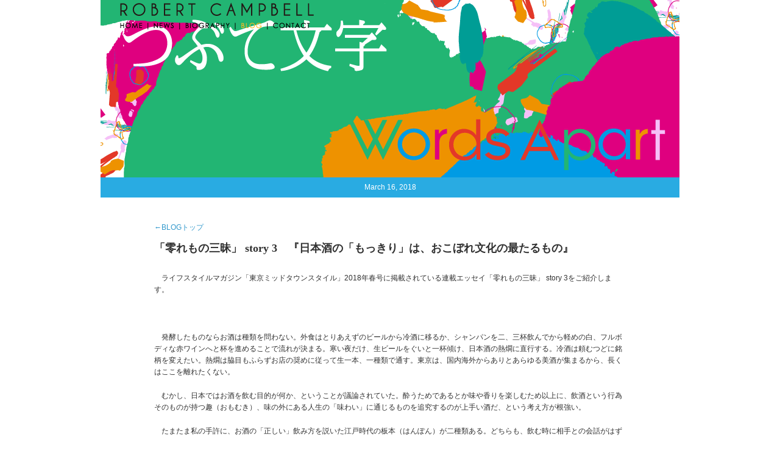

--- FILE ---
content_type: text/html; charset=UTF-8
request_url: https://robertcampbell.jp/blog/2018/03/story-3/
body_size: 12862
content:

<!DOCTYPE html>
<html lang="ja" class="no-js">
<head>
	<meta charset="UTF-8">
	<meta name="viewport" content="width=device-width">
	<link rel="profile" href="http://gmpg.org/xfn/11">
	<meta name='robots' content='index, follow, max-image-preview:large, max-snippet:-1, max-video-preview:-1' />
	<style>img:is([sizes="auto" i], [sizes^="auto," i]) { contain-intrinsic-size: 3000px 1500px }</style>
	
	<!-- This site is optimized with the Yoast SEO plugin v26.2 - https://yoast.com/wordpress/plugins/seo/ -->
	<title>「零れもの三昧」 story 3　『日本酒の「もっきり」は、おこぼれ文化の最たるもの』 - ロバート キャンベル公式サイト</title>
	<meta name="description" content="　ライフスタイルマガジン「東京ミッドタウンスタイル」2018年春号に掲載されている連載エッセイ「零れもの三昧」 story 3をご紹介します。 　　" />
	<link rel="canonical" href="https://robertcampbell.jp/blog/2018/03/story-3/" />
	<meta property="og:locale" content="ja_JP" />
	<meta property="og:type" content="article" />
	<meta property="og:title" content="「零れもの三昧」 story 3　『日本酒の「もっきり」は、おこぼれ文化の最たるもの』 - ロバート キャンベル公式サイト" />
	<meta property="og:description" content="　ライフスタイルマガジン「東京ミッドタウンスタイル」2018年春号に掲載されている連載エッセイ「零れもの三昧」 story 3をご紹介します。 　　" />
	<meta property="og:url" content="https://robertcampbell.jp/blog/2018/03/story-3/" />
	<meta property="og:site_name" content="ロバート キャンベル公式サイト" />
	<meta property="article:publisher" content="http://www.facebook.com/robertcampbell.page" />
	<meta property="article:modified_time" content="2018-07-31T11:49:48+00:00" />
	<meta property="og:image" content="https://robertcampbell.jp/blog/assets_c/2018/03/IMG_6208%EF%BC%88%E5%B7%A6%E5%81%B4%EF%BC%89-thumb-235x313-594.jpg" />
	<meta name="twitter:card" content="summary_large_image" />
	<script type="application/ld+json" class="yoast-schema-graph">{"@context":"https://schema.org","@graph":[{"@type":"WebPage","@id":"https://robertcampbell.jp/blog/2018/03/story-3/","url":"https://robertcampbell.jp/blog/2018/03/story-3/","name":"「零れもの三昧」 story 3　『日本酒の「もっきり」は、おこぼれ文化の最たるもの』 - ロバート キャンベル公式サイト","isPartOf":{"@id":"https://robertcampbell.jp/#website"},"primaryImageOfPage":{"@id":"https://robertcampbell.jp/blog/2018/03/story-3/#primaryimage"},"image":{"@id":"https://robertcampbell.jp/blog/2018/03/story-3/#primaryimage"},"thumbnailUrl":"https://robertcampbell.jp/blog/assets_c/2018/03/IMG_6208%EF%BC%88%E5%B7%A6%E5%81%B4%EF%BC%89-thumb-235x313-594.jpg","datePublished":"2018-03-16T06:13:37+00:00","dateModified":"2018-07-31T11:49:48+00:00","description":"　ライフスタイルマガジン「東京ミッドタウンスタイル」2018年春号に掲載されている連載エッセイ「零れもの三昧」 story 3をご紹介します。 　　","breadcrumb":{"@id":"https://robertcampbell.jp/blog/2018/03/story-3/#breadcrumb"},"inLanguage":"ja","potentialAction":[{"@type":"ReadAction","target":["https://robertcampbell.jp/blog/2018/03/story-3/"]}]},{"@type":"ImageObject","inLanguage":"ja","@id":"https://robertcampbell.jp/blog/2018/03/story-3/#primaryimage","url":"https://robertcampbell.jp/blog/assets_c/2018/03/IMG_6208%EF%BC%88%E5%B7%A6%E5%81%B4%EF%BC%89-thumb-235x313-594.jpg","contentUrl":"https://robertcampbell.jp/blog/assets_c/2018/03/IMG_6208%EF%BC%88%E5%B7%A6%E5%81%B4%EF%BC%89-thumb-235x313-594.jpg"},{"@type":"BreadcrumbList","@id":"https://robertcampbell.jp/blog/2018/03/story-3/#breadcrumb","itemListElement":[{"@type":"ListItem","position":1,"name":"ホーム","item":"https://robertcampbell.jp/"},{"@type":"ListItem","position":2,"name":"「零れもの三昧」 story 3　『日本酒の「もっきり」は、おこぼれ文化の最たるもの』"}]},{"@type":"WebSite","@id":"https://robertcampbell.jp/#website","url":"https://robertcampbell.jp/","name":"ロバート キャンベル公式サイト","description":"Robert Campbell Official Web Site","potentialAction":[{"@type":"SearchAction","target":{"@type":"EntryPoint","urlTemplate":"https://robertcampbell.jp/?s={search_term_string}"},"query-input":{"@type":"PropertyValueSpecification","valueRequired":true,"valueName":"search_term_string"}}],"inLanguage":"ja"}]}</script>
	<!-- / Yoast SEO plugin. -->


<link rel="alternate" type="application/rss+xml" title="ロバート キャンベル公式サイト &raquo; フィード" href="https://robertcampbell.jp/feed/" />
<link rel="alternate" type="application/rss+xml" title="ロバート キャンベル公式サイト &raquo; コメントフィード" href="https://robertcampbell.jp/comments/feed/" />
<script type="text/javascript">
/* <![CDATA[ */
window._wpemojiSettings = {"baseUrl":"https:\/\/s.w.org\/images\/core\/emoji\/16.0.1\/72x72\/","ext":".png","svgUrl":"https:\/\/s.w.org\/images\/core\/emoji\/16.0.1\/svg\/","svgExt":".svg","source":{"concatemoji":"https:\/\/robertcampbell.jp\/s\/wp-includes\/js\/wp-emoji-release.min.js?ver=6.8.3"}};
/*! This file is auto-generated */
!function(s,n){var o,i,e;function c(e){try{var t={supportTests:e,timestamp:(new Date).valueOf()};sessionStorage.setItem(o,JSON.stringify(t))}catch(e){}}function p(e,t,n){e.clearRect(0,0,e.canvas.width,e.canvas.height),e.fillText(t,0,0);var t=new Uint32Array(e.getImageData(0,0,e.canvas.width,e.canvas.height).data),a=(e.clearRect(0,0,e.canvas.width,e.canvas.height),e.fillText(n,0,0),new Uint32Array(e.getImageData(0,0,e.canvas.width,e.canvas.height).data));return t.every(function(e,t){return e===a[t]})}function u(e,t){e.clearRect(0,0,e.canvas.width,e.canvas.height),e.fillText(t,0,0);for(var n=e.getImageData(16,16,1,1),a=0;a<n.data.length;a++)if(0!==n.data[a])return!1;return!0}function f(e,t,n,a){switch(t){case"flag":return n(e,"\ud83c\udff3\ufe0f\u200d\u26a7\ufe0f","\ud83c\udff3\ufe0f\u200b\u26a7\ufe0f")?!1:!n(e,"\ud83c\udde8\ud83c\uddf6","\ud83c\udde8\u200b\ud83c\uddf6")&&!n(e,"\ud83c\udff4\udb40\udc67\udb40\udc62\udb40\udc65\udb40\udc6e\udb40\udc67\udb40\udc7f","\ud83c\udff4\u200b\udb40\udc67\u200b\udb40\udc62\u200b\udb40\udc65\u200b\udb40\udc6e\u200b\udb40\udc67\u200b\udb40\udc7f");case"emoji":return!a(e,"\ud83e\udedf")}return!1}function g(e,t,n,a){var r="undefined"!=typeof WorkerGlobalScope&&self instanceof WorkerGlobalScope?new OffscreenCanvas(300,150):s.createElement("canvas"),o=r.getContext("2d",{willReadFrequently:!0}),i=(o.textBaseline="top",o.font="600 32px Arial",{});return e.forEach(function(e){i[e]=t(o,e,n,a)}),i}function t(e){var t=s.createElement("script");t.src=e,t.defer=!0,s.head.appendChild(t)}"undefined"!=typeof Promise&&(o="wpEmojiSettingsSupports",i=["flag","emoji"],n.supports={everything:!0,everythingExceptFlag:!0},e=new Promise(function(e){s.addEventListener("DOMContentLoaded",e,{once:!0})}),new Promise(function(t){var n=function(){try{var e=JSON.parse(sessionStorage.getItem(o));if("object"==typeof e&&"number"==typeof e.timestamp&&(new Date).valueOf()<e.timestamp+604800&&"object"==typeof e.supportTests)return e.supportTests}catch(e){}return null}();if(!n){if("undefined"!=typeof Worker&&"undefined"!=typeof OffscreenCanvas&&"undefined"!=typeof URL&&URL.createObjectURL&&"undefined"!=typeof Blob)try{var e="postMessage("+g.toString()+"("+[JSON.stringify(i),f.toString(),p.toString(),u.toString()].join(",")+"));",a=new Blob([e],{type:"text/javascript"}),r=new Worker(URL.createObjectURL(a),{name:"wpTestEmojiSupports"});return void(r.onmessage=function(e){c(n=e.data),r.terminate(),t(n)})}catch(e){}c(n=g(i,f,p,u))}t(n)}).then(function(e){for(var t in e)n.supports[t]=e[t],n.supports.everything=n.supports.everything&&n.supports[t],"flag"!==t&&(n.supports.everythingExceptFlag=n.supports.everythingExceptFlag&&n.supports[t]);n.supports.everythingExceptFlag=n.supports.everythingExceptFlag&&!n.supports.flag,n.DOMReady=!1,n.readyCallback=function(){n.DOMReady=!0}}).then(function(){return e}).then(function(){var e;n.supports.everything||(n.readyCallback(),(e=n.source||{}).concatemoji?t(e.concatemoji):e.wpemoji&&e.twemoji&&(t(e.twemoji),t(e.wpemoji)))}))}((window,document),window._wpemojiSettings);
/* ]]> */
</script>
<style id='wp-emoji-styles-inline-css' type='text/css'>

	img.wp-smiley, img.emoji {
		display: inline !important;
		border: none !important;
		box-shadow: none !important;
		height: 1em !important;
		width: 1em !important;
		margin: 0 0.07em !important;
		vertical-align: -0.1em !important;
		background: none !important;
		padding: 0 !important;
	}
</style>
<link rel='stylesheet' id='wp-block-library-css' href='https://robertcampbell.jp/s/wp-includes/css/dist/block-library/style.min.css?ver=6.8.3' type='text/css' media='all' />
<style id='classic-theme-styles-inline-css' type='text/css'>
/*! This file is auto-generated */
.wp-block-button__link{color:#fff;background-color:#32373c;border-radius:9999px;box-shadow:none;text-decoration:none;padding:calc(.667em + 2px) calc(1.333em + 2px);font-size:1.125em}.wp-block-file__button{background:#32373c;color:#fff;text-decoration:none}
</style>
<style id='global-styles-inline-css' type='text/css'>
:root{--wp--preset--aspect-ratio--square: 1;--wp--preset--aspect-ratio--4-3: 4/3;--wp--preset--aspect-ratio--3-4: 3/4;--wp--preset--aspect-ratio--3-2: 3/2;--wp--preset--aspect-ratio--2-3: 2/3;--wp--preset--aspect-ratio--16-9: 16/9;--wp--preset--aspect-ratio--9-16: 9/16;--wp--preset--color--black: #000000;--wp--preset--color--cyan-bluish-gray: #abb8c3;--wp--preset--color--white: #ffffff;--wp--preset--color--pale-pink: #f78da7;--wp--preset--color--vivid-red: #cf2e2e;--wp--preset--color--luminous-vivid-orange: #ff6900;--wp--preset--color--luminous-vivid-amber: #fcb900;--wp--preset--color--light-green-cyan: #7bdcb5;--wp--preset--color--vivid-green-cyan: #00d084;--wp--preset--color--pale-cyan-blue: #8ed1fc;--wp--preset--color--vivid-cyan-blue: #0693e3;--wp--preset--color--vivid-purple: #9b51e0;--wp--preset--gradient--vivid-cyan-blue-to-vivid-purple: linear-gradient(135deg,rgba(6,147,227,1) 0%,rgb(155,81,224) 100%);--wp--preset--gradient--light-green-cyan-to-vivid-green-cyan: linear-gradient(135deg,rgb(122,220,180) 0%,rgb(0,208,130) 100%);--wp--preset--gradient--luminous-vivid-amber-to-luminous-vivid-orange: linear-gradient(135deg,rgba(252,185,0,1) 0%,rgba(255,105,0,1) 100%);--wp--preset--gradient--luminous-vivid-orange-to-vivid-red: linear-gradient(135deg,rgba(255,105,0,1) 0%,rgb(207,46,46) 100%);--wp--preset--gradient--very-light-gray-to-cyan-bluish-gray: linear-gradient(135deg,rgb(238,238,238) 0%,rgb(169,184,195) 100%);--wp--preset--gradient--cool-to-warm-spectrum: linear-gradient(135deg,rgb(74,234,220) 0%,rgb(151,120,209) 20%,rgb(207,42,186) 40%,rgb(238,44,130) 60%,rgb(251,105,98) 80%,rgb(254,248,76) 100%);--wp--preset--gradient--blush-light-purple: linear-gradient(135deg,rgb(255,206,236) 0%,rgb(152,150,240) 100%);--wp--preset--gradient--blush-bordeaux: linear-gradient(135deg,rgb(254,205,165) 0%,rgb(254,45,45) 50%,rgb(107,0,62) 100%);--wp--preset--gradient--luminous-dusk: linear-gradient(135deg,rgb(255,203,112) 0%,rgb(199,81,192) 50%,rgb(65,88,208) 100%);--wp--preset--gradient--pale-ocean: linear-gradient(135deg,rgb(255,245,203) 0%,rgb(182,227,212) 50%,rgb(51,167,181) 100%);--wp--preset--gradient--electric-grass: linear-gradient(135deg,rgb(202,248,128) 0%,rgb(113,206,126) 100%);--wp--preset--gradient--midnight: linear-gradient(135deg,rgb(2,3,129) 0%,rgb(40,116,252) 100%);--wp--preset--font-size--small: 13px;--wp--preset--font-size--medium: 20px;--wp--preset--font-size--large: 36px;--wp--preset--font-size--x-large: 42px;--wp--preset--spacing--20: 0.44rem;--wp--preset--spacing--30: 0.67rem;--wp--preset--spacing--40: 1rem;--wp--preset--spacing--50: 1.5rem;--wp--preset--spacing--60: 2.25rem;--wp--preset--spacing--70: 3.38rem;--wp--preset--spacing--80: 5.06rem;--wp--preset--shadow--natural: 6px 6px 9px rgba(0, 0, 0, 0.2);--wp--preset--shadow--deep: 12px 12px 50px rgba(0, 0, 0, 0.4);--wp--preset--shadow--sharp: 6px 6px 0px rgba(0, 0, 0, 0.2);--wp--preset--shadow--outlined: 6px 6px 0px -3px rgba(255, 255, 255, 1), 6px 6px rgba(0, 0, 0, 1);--wp--preset--shadow--crisp: 6px 6px 0px rgba(0, 0, 0, 1);}:where(.is-layout-flex){gap: 0.5em;}:where(.is-layout-grid){gap: 0.5em;}body .is-layout-flex{display: flex;}.is-layout-flex{flex-wrap: wrap;align-items: center;}.is-layout-flex > :is(*, div){margin: 0;}body .is-layout-grid{display: grid;}.is-layout-grid > :is(*, div){margin: 0;}:where(.wp-block-columns.is-layout-flex){gap: 2em;}:where(.wp-block-columns.is-layout-grid){gap: 2em;}:where(.wp-block-post-template.is-layout-flex){gap: 1.25em;}:where(.wp-block-post-template.is-layout-grid){gap: 1.25em;}.has-black-color{color: var(--wp--preset--color--black) !important;}.has-cyan-bluish-gray-color{color: var(--wp--preset--color--cyan-bluish-gray) !important;}.has-white-color{color: var(--wp--preset--color--white) !important;}.has-pale-pink-color{color: var(--wp--preset--color--pale-pink) !important;}.has-vivid-red-color{color: var(--wp--preset--color--vivid-red) !important;}.has-luminous-vivid-orange-color{color: var(--wp--preset--color--luminous-vivid-orange) !important;}.has-luminous-vivid-amber-color{color: var(--wp--preset--color--luminous-vivid-amber) !important;}.has-light-green-cyan-color{color: var(--wp--preset--color--light-green-cyan) !important;}.has-vivid-green-cyan-color{color: var(--wp--preset--color--vivid-green-cyan) !important;}.has-pale-cyan-blue-color{color: var(--wp--preset--color--pale-cyan-blue) !important;}.has-vivid-cyan-blue-color{color: var(--wp--preset--color--vivid-cyan-blue) !important;}.has-vivid-purple-color{color: var(--wp--preset--color--vivid-purple) !important;}.has-black-background-color{background-color: var(--wp--preset--color--black) !important;}.has-cyan-bluish-gray-background-color{background-color: var(--wp--preset--color--cyan-bluish-gray) !important;}.has-white-background-color{background-color: var(--wp--preset--color--white) !important;}.has-pale-pink-background-color{background-color: var(--wp--preset--color--pale-pink) !important;}.has-vivid-red-background-color{background-color: var(--wp--preset--color--vivid-red) !important;}.has-luminous-vivid-orange-background-color{background-color: var(--wp--preset--color--luminous-vivid-orange) !important;}.has-luminous-vivid-amber-background-color{background-color: var(--wp--preset--color--luminous-vivid-amber) !important;}.has-light-green-cyan-background-color{background-color: var(--wp--preset--color--light-green-cyan) !important;}.has-vivid-green-cyan-background-color{background-color: var(--wp--preset--color--vivid-green-cyan) !important;}.has-pale-cyan-blue-background-color{background-color: var(--wp--preset--color--pale-cyan-blue) !important;}.has-vivid-cyan-blue-background-color{background-color: var(--wp--preset--color--vivid-cyan-blue) !important;}.has-vivid-purple-background-color{background-color: var(--wp--preset--color--vivid-purple) !important;}.has-black-border-color{border-color: var(--wp--preset--color--black) !important;}.has-cyan-bluish-gray-border-color{border-color: var(--wp--preset--color--cyan-bluish-gray) !important;}.has-white-border-color{border-color: var(--wp--preset--color--white) !important;}.has-pale-pink-border-color{border-color: var(--wp--preset--color--pale-pink) !important;}.has-vivid-red-border-color{border-color: var(--wp--preset--color--vivid-red) !important;}.has-luminous-vivid-orange-border-color{border-color: var(--wp--preset--color--luminous-vivid-orange) !important;}.has-luminous-vivid-amber-border-color{border-color: var(--wp--preset--color--luminous-vivid-amber) !important;}.has-light-green-cyan-border-color{border-color: var(--wp--preset--color--light-green-cyan) !important;}.has-vivid-green-cyan-border-color{border-color: var(--wp--preset--color--vivid-green-cyan) !important;}.has-pale-cyan-blue-border-color{border-color: var(--wp--preset--color--pale-cyan-blue) !important;}.has-vivid-cyan-blue-border-color{border-color: var(--wp--preset--color--vivid-cyan-blue) !important;}.has-vivid-purple-border-color{border-color: var(--wp--preset--color--vivid-purple) !important;}.has-vivid-cyan-blue-to-vivid-purple-gradient-background{background: var(--wp--preset--gradient--vivid-cyan-blue-to-vivid-purple) !important;}.has-light-green-cyan-to-vivid-green-cyan-gradient-background{background: var(--wp--preset--gradient--light-green-cyan-to-vivid-green-cyan) !important;}.has-luminous-vivid-amber-to-luminous-vivid-orange-gradient-background{background: var(--wp--preset--gradient--luminous-vivid-amber-to-luminous-vivid-orange) !important;}.has-luminous-vivid-orange-to-vivid-red-gradient-background{background: var(--wp--preset--gradient--luminous-vivid-orange-to-vivid-red) !important;}.has-very-light-gray-to-cyan-bluish-gray-gradient-background{background: var(--wp--preset--gradient--very-light-gray-to-cyan-bluish-gray) !important;}.has-cool-to-warm-spectrum-gradient-background{background: var(--wp--preset--gradient--cool-to-warm-spectrum) !important;}.has-blush-light-purple-gradient-background{background: var(--wp--preset--gradient--blush-light-purple) !important;}.has-blush-bordeaux-gradient-background{background: var(--wp--preset--gradient--blush-bordeaux) !important;}.has-luminous-dusk-gradient-background{background: var(--wp--preset--gradient--luminous-dusk) !important;}.has-pale-ocean-gradient-background{background: var(--wp--preset--gradient--pale-ocean) !important;}.has-electric-grass-gradient-background{background: var(--wp--preset--gradient--electric-grass) !important;}.has-midnight-gradient-background{background: var(--wp--preset--gradient--midnight) !important;}.has-small-font-size{font-size: var(--wp--preset--font-size--small) !important;}.has-medium-font-size{font-size: var(--wp--preset--font-size--medium) !important;}.has-large-font-size{font-size: var(--wp--preset--font-size--large) !important;}.has-x-large-font-size{font-size: var(--wp--preset--font-size--x-large) !important;}
:where(.wp-block-post-template.is-layout-flex){gap: 1.25em;}:where(.wp-block-post-template.is-layout-grid){gap: 1.25em;}
:where(.wp-block-columns.is-layout-flex){gap: 2em;}:where(.wp-block-columns.is-layout-grid){gap: 2em;}
:root :where(.wp-block-pullquote){font-size: 1.5em;line-height: 1.6;}
</style>
<link rel='stylesheet' id='contact-form-7-css' href='https://robertcampbell.jp/s/wp-content/plugins/contact-form-7/includes/css/styles.css?ver=6.1.3' type='text/css' media='all' />
<link rel='stylesheet' id='fancybox-css' href='https://robertcampbell.jp/s/wp-content/plugins/easy-fancybox/fancybox/1.5.4/jquery.fancybox.min.css?ver=6.8.3' type='text/css' media='screen' />
<link rel='stylesheet' id='info-css' href='https://robertcampbell.jp/s/wp-content/themes/robertcampbell/style.css?ver=6.8.3' type='text/css' media='all' />
<link rel='stylesheet' id='rc-css' href='https://robertcampbell.jp/s/wp-content/themes/robertcampbell/assets/css/styles.css?ver=6.8.3' type='text/css' media='all' />
<script type="text/javascript" src="https://robertcampbell.jp/s/wp-includes/js/jquery/jquery.min.js?ver=3.7.1" id="jquery-core-js"></script>
<script type="text/javascript" src="https://robertcampbell.jp/s/wp-includes/js/jquery/jquery-migrate.min.js?ver=3.4.1" id="jquery-migrate-js"></script>
<!--[if lt IE 9]>
<script type="text/javascript" src="https://robertcampbell.jp/s/wp-content/themes/robertcampbell/assets/js/html5.js?ver=3.7.3" id="html5-js"></script>
<![endif]-->
<link rel="https://api.w.org/" href="https://robertcampbell.jp/wp-json/" /><link rel="EditURI" type="application/rsd+xml" title="RSD" href="https://robertcampbell.jp/s/xmlrpc.php?rsd" />
<link rel='shortlink' href='https://robertcampbell.jp/?p=2590' />
<link rel="alternate" title="oEmbed (JSON)" type="application/json+oembed" href="https://robertcampbell.jp/wp-json/oembed/1.0/embed?url=https%3A%2F%2Frobertcampbell.jp%2Fblog%2F2018%2F03%2Fstory-3%2F" />
<link rel="alternate" title="oEmbed (XML)" type="text/xml+oembed" href="https://robertcampbell.jp/wp-json/oembed/1.0/embed?url=https%3A%2F%2Frobertcampbell.jp%2Fblog%2F2018%2F03%2Fstory-3%2F&#038;format=xml" />
<style type="text/css">.recentcomments a{display:inline !important;padding:0 !important;margin:0 !important;}</style>	<link rel="apple-touch-icon" sizes="120x120" href="/s/wp-content/themes/robertcampbell/assets/images/favicon/apple-touch-icon.png">
	<link rel="icon" type="image/png" sizes="32x32" href="/s/wp-content/themes/robertcampbell/assets/images/favicon/favicon-32x32.png">
	<link rel="icon" type="image/png" sizes="16x16" href="/s/wp-content/themes/robertcampbell/assets/images/favicon/favicon-16x16.png">
</head>

<body class="wp-singular blog-template-default single single-blog postid-2590 wp-theme-robertcampbell">
<!-- #page -->
<div id="page">
	<!-- #masthead -->
	<header id="masthead" role="banner">
		<div id="site-branding">
							<p id="site-title"><a href="https://robertcampbell.jp/" rel="home">ロバート キャンベル公式サイト</a></p>
				<p id="site-description">Robert Campbell Official Web Site</p>
					</div>

									<nav id="global-menu-nav" role="navigation" aria-label="グローバルメニュー">
					<div class="menu-global-menu-container"><ul id="menu-global-menu" class="global-menu"><li id="menu-item-12" class="menu-item menu-item-type-custom menu-item-object-custom menu-item-12"><a href="/">HOME</a></li>
<li id="menu-item-28" class="menu-item menu-item-type-post_type menu-item-object-page menu-item-28"><a href="https://robertcampbell.jp/news_top/">NEWS</a></li>
<li id="menu-item-11" class="menu-item menu-item-type-post_type menu-item-object-page menu-item-11"><a href="https://robertcampbell.jp/biography/">BIOGRAPHY</a></li>
<li id="menu-item-24" class="menu-item menu-item-type-post_type menu-item-object-page menu-item-24"><a href="https://robertcampbell.jp/blog_top/">BLOG</a></li>
<li id="menu-item-17" class="menu-item menu-item-type-post_type menu-item-object-page menu-item-17"><a href="https://robertcampbell.jp/contact/">CONTACT</a></li>
</ul></div>				</nav>
						
					
		<a id="open-menu">メニュー</a>

					<nav id="sm-menu-nav" role="navigation">
				<a id="close-menu">閉じる</a>
				<div class="menu-global-menu-container"><ul id="menu-global-menu-1" class="sm-menu"><li class="menu-item menu-item-type-custom menu-item-object-custom menu-item-12"><a href="/">HOME</a></li>
<li class="menu-item menu-item-type-post_type menu-item-object-page menu-item-28"><a href="https://robertcampbell.jp/news_top/">NEWS</a></li>
<li class="menu-item menu-item-type-post_type menu-item-object-page menu-item-11"><a href="https://robertcampbell.jp/biography/">BIOGRAPHY</a></li>
<li class="menu-item menu-item-type-post_type menu-item-object-page menu-item-24"><a href="https://robertcampbell.jp/blog_top/">BLOG</a></li>
<li class="menu-item menu-item-type-post_type menu-item-object-page menu-item-17"><a href="https://robertcampbell.jp/contact/">CONTACT</a></li>
</ul></div>			</nav>
		
		<div id="black-cover"></div>
	</header>
	<!-- /#masthead -->

	<!-- #content -->
	<div id="content">

<script>
	(function(d, s, id) {
		var js, fjs = d.getElementsByTagName(s)[0];
		if (d.getElementById(id)) return;
		js = d.createElement(s); js.id = id;
		js.src = "//connect.facebook.net/ja_JP/all.js#xfbml=1&appId=116476221763877";
		fjs.parentNode.insertBefore(js, fjs);
	}(document, 'script', 'facebook-jssdk'));
</script>

	<!-- main -->
	<main role="main">

		
			<article id="post-2590" class="post-2590 blog type-blog status-publish hentry">
				<header class="entry-header">
					<p class="time">March 16, 2018</p>
					<p class="to-top"><a href="https://robertcampbell.jp/blog_top/">←BLOGトップ</a></p>
					<h1 class="entry-title">「零れもの三昧」 story 3　『日本酒の「もっきり」は、おこぼれ文化の最たるもの』</h1>				</header>

				<div class="entry-content">
					<p>　ライフスタイルマガジン「東京ミッドタウンスタイル」2018年春号に掲載されている連載エッセイ「零れもの三昧」 story 3をご紹介します。</p>
<p>　　</p>
<p align="left">　発酵したものならお酒は種類を問わない。外食はとりあえずのビールから冷酒に移るか、シャンパンを二、三杯飲んでから軽めの白、フルボディな赤ワインへと杯を進めることで流れが決まる。寒い夜だけ、生ビールをぐいと一杯傾け、日本酒の熱燗に直行する。冷酒は頼むつどに銘柄を変えたい。熱燗は脇目もふらずお店の奨めに従って生一本、一種類で通す。東京は、国内海外からありとあらゆる美酒が集まるから、長くはここを離れたくない。</p>
<p align="left">　むかし、日本ではお酒を飲む目的が何か、ということが議論されていた。酔うためであるとか味や香りを楽しむため以上に、飲酒という行為そのものが持つ趣（おもむき）、味の外にある人生の「味わい」に通じるものを追究するのが上手い酒だ、という考え方が根強い。</p>
<p align="left">　たまたま私の手許に、お酒の「正しい」飲み方を説いた江戸時代の板本（はんぽん）が二種類ある。どちらも、飲む時に相手との会話がはずみ、距離が縮まるかたちで杯を酌み交わす術（すべ）を教えている。ひとつ目は、『飲夢』という一冊（小原鉄心著、慶応三〔一八六七〕年刊。もと漢文）。「酒を飲んで趣を知らない人は、本を読んで意味が分からない人と一緒だ」と、かなり手厳しい。江戸の酒席では始めに「乾杯！」といくのではなく、宴も酣（たけなわ）に有無を言わさず客と一緒にぐいと杯を挙げてから会を終える習慣があった。だが、それでは酒は十分に楽しめず趣がない、と断言する。「客と亭主が揃えば先ず大きな杯で一杯を酌み交わし、酔いを身に付けておくことだ。そこからペースを落とし、真情を語り合おう。こうしてようやく酒の中の趣を全うするのである」とまとめている。</p>
<p align="left"><a href="https://robertcampbell.jp/blog/IMG_6208%EF%BC%88%E5%B7%A6%E5%81%B4%EF%BC%89.jpg"><img fetchpriority="high" decoding="async" width="235" height="313" class="mt-image-left" style="float: left; margin: 0 20px 20px 0;" alt="IMG_6208（左側）.jpg" src="https://robertcampbell.jp/blog/assets_c/2018/03/IMG_6208%EF%BC%88%E5%B7%A6%E5%81%B4%EF%BC%89-thumb-235x313-594.jpg" /></a><a href="https://robertcampbell.jp/blog/IMG_6206%EF%BC%88%E5%8F%B3%E5%81%B4%EF%BC%89.jpg"><img decoding="async" width="235" height="313" class="mt-image-left" style="float: left; margin: 0 20px 20px 0;" alt="IMG_6206（右側）.jpg" src="https://robertcampbell.jp/blog/assets_c/2018/03/IMG_6206%EF%BC%88%E5%8F%B3%E5%81%B4%EF%BC%89-thumb-235x313-596.jpg" /></a><a href="https://robertcampbell.jp/blog/IMG_6202%EF%BC%88%E4%B8%AD%EF%BC%89.jpg"><img decoding="async" width="235" height="313" class="mt-image-left" style="float: left; margin: 0 20px 20px 0;" alt="IMG_6202（中）.jpg" src="https://robertcampbell.jp/blog/assets_c/2018/03/IMG_6202%EF%BC%88%E4%B8%AD%EF%BC%89-thumb-235x313-591.jpg" /></a>　　　　　</p>
<p align="left">　</p>
<p align="left">
<p align="left">
<p align="left">
<p align="left">
<p align="left">
<p align="left">
<p align="left">
<p align="left">　もうひとつは、その名も『酒中趣』である（清代・石天基著、嘉永二〔一八四九〕年刊。漢文）。こちらは微醺（ほろよい）を奨める。ちかごろ流行っている晩酌は避けるべきで、気分もまだフレッシュな昼下がりから数杯の酒を飲んで「真の楽しみ」にひたるコツを書いている。</p>
<p align="left">　ひらたく言えば酒はきっかけであり、人生の醍醐味を味わうためのものだというわけだが、ここで思い出すのは日本酒の「もっきり」である。「盛切酒（もっきりざけ）」の略。徳利を使わず茶碗やコップ一杯でいくらと定めて売る酒のこと。注ぎつ注がれつの煩わしさもなく個人主義的で、銘柄の選択にも人柄が表れる。給仕する人が升酒の枡を白い皿におき、または枡の中にコップを置いて、瓶から直接どぶどぶと清酒を注ぎ、溢れさせる。最高である。ヨーロッパでグラスワインを頼むとそのグラスに目盛りがしっかりと印字してあって、一ミリの狂いはない。これに比べると、溢れさせた日本のもっきりはまさに「零れ幸い」で、格段の趣が出る。おこぼれ文化の最たるものだと私は思う。</p>
<p align="left">　出張で博多に行くことが多いが、帰りに必ず博多駅の奥にある住吉酒販という角（かく）打ち（立飲み屋）に寄る。九州一円の美酒をもっきりで飲めるから堪らない。その上にアテも美味く、酒を出す工夫をいろいろしている。好きなひとつは「イロハニ枡」。大きな枡に別々の酒を盛ったガラスや陶器のお猪口を四つ置いてぽんと出す。枡の外側に「イ」「ロ」「ハ」「二」と焼き印が付いていて、何を飲んでいるか瞬時に分かる。盛っている種類が別々なので零したりはしないけれど、零れたように、とてつもなく豊かな気分になる。今度オープンするミッドタウン日比谷にも、住吉酒販が進出すると聞いた。おこぼれをいただきに、早く出かけてみたい。</p></p>
					<div class="fb-like" data-href="https://robertcampbell.jp/blog/2018/03/story-3/" data-send="false" data-layout="button_count" data-width="450" data-show-faces="false"></div>
				</div>
			</article>

		
	</main>
	<!-- /main -->

	</div>
	<!-- /#content -->

	<!-- #colophon -->
	<footer id="colophon" role="contentinfo">
		<p><small>Copyright &copy; 2025 Robert Campbell. All Rights Reserved.</small></p>
	</footer>
	<!-- /#colophon -->
</div>
<!-- /#page -->

<script type="speculationrules">
{"prefetch":[{"source":"document","where":{"and":[{"href_matches":"\/*"},{"not":{"href_matches":["\/s\/wp-*.php","\/s\/wp-admin\/*","\/s\/wp-content\/uploads\/*","\/s\/wp-content\/*","\/s\/wp-content\/plugins\/*","\/s\/wp-content\/themes\/robertcampbell\/*","\/*\\?(.+)"]}},{"not":{"selector_matches":"a[rel~=\"nofollow\"]"}},{"not":{"selector_matches":".no-prefetch, .no-prefetch a"}}]},"eagerness":"conservative"}]}
</script>
<script type="text/javascript" src="https://robertcampbell.jp/s/wp-includes/js/dist/hooks.min.js?ver=4d63a3d491d11ffd8ac6" id="wp-hooks-js"></script>
<script type="text/javascript" src="https://robertcampbell.jp/s/wp-includes/js/dist/i18n.min.js?ver=5e580eb46a90c2b997e6" id="wp-i18n-js"></script>
<script type="text/javascript" id="wp-i18n-js-after">
/* <![CDATA[ */
wp.i18n.setLocaleData( { 'text direction\u0004ltr': [ 'ltr' ] } );
/* ]]> */
</script>
<script type="text/javascript" src="https://robertcampbell.jp/s/wp-content/plugins/contact-form-7/includes/swv/js/index.js?ver=6.1.3" id="swv-js"></script>
<script type="text/javascript" id="contact-form-7-js-translations">
/* <![CDATA[ */
( function( domain, translations ) {
	var localeData = translations.locale_data[ domain ] || translations.locale_data.messages;
	localeData[""].domain = domain;
	wp.i18n.setLocaleData( localeData, domain );
} )( "contact-form-7", {"translation-revision-date":"2025-10-29 09:23:50+0000","generator":"GlotPress\/4.0.3","domain":"messages","locale_data":{"messages":{"":{"domain":"messages","plural-forms":"nplurals=1; plural=0;","lang":"ja_JP"},"This contact form is placed in the wrong place.":["\u3053\u306e\u30b3\u30f3\u30bf\u30af\u30c8\u30d5\u30a9\u30fc\u30e0\u306f\u9593\u9055\u3063\u305f\u4f4d\u7f6e\u306b\u7f6e\u304b\u308c\u3066\u3044\u307e\u3059\u3002"],"Error:":["\u30a8\u30e9\u30fc:"]}},"comment":{"reference":"includes\/js\/index.js"}} );
/* ]]> */
</script>
<script type="text/javascript" id="contact-form-7-js-before">
/* <![CDATA[ */
var wpcf7 = {
    "api": {
        "root": "https:\/\/robertcampbell.jp\/wp-json\/",
        "namespace": "contact-form-7\/v1"
    },
    "cached": 1
};
/* ]]> */
</script>
<script type="text/javascript" src="https://robertcampbell.jp/s/wp-content/plugins/contact-form-7/includes/js/index.js?ver=6.1.3" id="contact-form-7-js"></script>
<script type="text/javascript" src="https://robertcampbell.jp/s/wp-content/plugins/easy-fancybox/vendor/purify.min.js?ver=6.8.3" id="fancybox-purify-js"></script>
<script type="text/javascript" id="jquery-fancybox-js-extra">
/* <![CDATA[ */
var efb_i18n = {"close":"Close","next":"Next","prev":"Previous","startSlideshow":"Start slideshow","toggleSize":"Toggle size"};
/* ]]> */
</script>
<script type="text/javascript" src="https://robertcampbell.jp/s/wp-content/plugins/easy-fancybox/fancybox/1.5.4/jquery.fancybox.min.js?ver=6.8.3" id="jquery-fancybox-js"></script>
<script type="text/javascript" id="jquery-fancybox-js-after">
/* <![CDATA[ */
var fb_timeout, fb_opts={'autoScale':true,'showCloseButton':true,'margin':20,'pixelRatio':'false','centerOnScroll':false,'enableEscapeButton':true,'overlayShow':true,'hideOnOverlayClick':true,'overlayColor':'#000','overlayOpacity':0.7,'minVpHeight':320,'disableCoreLightbox':'true','enableBlockControls':'true','fancybox_openBlockControls':'true' };
if(typeof easy_fancybox_handler==='undefined'){
var easy_fancybox_handler=function(){
jQuery([".nolightbox","a.wp-block-file__button","a.pin-it-button","a[href*='pinterest.com\/pin\/create']","a[href*='facebook.com\/share']","a[href*='twitter.com\/share']"].join(',')).addClass('nofancybox');
jQuery('a.fancybox-close').on('click',function(e){e.preventDefault();jQuery.fancybox.close()});
/* IMG */
						var unlinkedImageBlocks=jQuery(".wp-block-image > img:not(.nofancybox,figure.nofancybox>img)");
						unlinkedImageBlocks.wrap(function() {
							var href = jQuery( this ).attr( "src" );
							return "<a href='" + href + "'></a>";
						});
var fb_IMG_select=jQuery('a[href*=".jpg" i]:not(.nofancybox,li.nofancybox>a,figure.nofancybox>a),area[href*=".jpg" i]:not(.nofancybox),a[href*=".jpeg" i]:not(.nofancybox,li.nofancybox>a,figure.nofancybox>a),area[href*=".jpeg" i]:not(.nofancybox),a[href*=".png" i]:not(.nofancybox,li.nofancybox>a,figure.nofancybox>a),area[href*=".png" i]:not(.nofancybox),a[href*=".webp" i]:not(.nofancybox,li.nofancybox>a,figure.nofancybox>a),area[href*=".webp" i]:not(.nofancybox)');
fb_IMG_select.addClass('fancybox image');
var fb_IMG_sections=jQuery('.gallery,.wp-block-gallery,.tiled-gallery,.wp-block-jetpack-tiled-gallery,.ngg-galleryoverview,.ngg-imagebrowser,.nextgen_pro_blog_gallery,.nextgen_pro_film,.nextgen_pro_horizontal_filmstrip,.ngg-pro-masonry-wrapper,.ngg-pro-mosaic-container,.nextgen_pro_sidescroll,.nextgen_pro_slideshow,.nextgen_pro_thumbnail_grid,.tiled-gallery');
fb_IMG_sections.each(function(){jQuery(this).find(fb_IMG_select).attr('rel','gallery-'+fb_IMG_sections.index(this));});
jQuery('a.fancybox,area.fancybox,.fancybox>a').each(function(){jQuery(this).fancybox(jQuery.extend(true,{},fb_opts,{'transition':'elastic','transitionIn':'elastic','easingIn':'easeOutBack','transitionOut':'elastic','easingOut':'easeInBack','opacity':false,'hideOnContentClick':false,'titleShow':true,'titlePosition':'over','titleFromAlt':true,'showNavArrows':true,'enableKeyboardNav':true,'cyclic':false,'mouseWheel':'true'}))});
/* Inline */
jQuery('a.fancybox-inline,area.fancybox-inline,.fancybox-inline>a').each(function(){jQuery(this).fancybox(jQuery.extend(true,{},fb_opts,{'type':'inline','autoDimensions':true,'scrolling':'no','easingIn':'easeOutBack','easingOut':'easeInBack','opacity':false,'hideOnContentClick':false,'titleShow':false}))});
/* PDF */
jQuery('a[href*=".pdf" i],area[href*=".pdf" i]').not('.nofancybox,li.nofancybox>a').addClass('fancybox-pdf');
jQuery('a.fancybox-pdf,area.fancybox-pdf,.fancybox-pdf>a').each(function(){jQuery(this).fancybox(jQuery.extend(true,{},fb_opts,{'type':'iframe','width':'90%','height':'90%','padding':10,'titleShow':false,'titlePosition':'float','titleFromAlt':true,'autoDimensions':false,'scrolling':'no'}))});
/* SVG */
jQuery('a[href*=".svg" i],area[href*=".svg" i]').not('.nofancybox,li.nofancybox>a').addClass('fancybox-svg');
jQuery('a.fancybox-svg,area.fancybox-svg,.fancybox-svg>a').each(function(){jQuery(this).fancybox(jQuery.extend(true,{},fb_opts,{'type':'svg','width':680,'height':495,'titleShow':false,'titlePosition':'float','titleFromAlt':true,'svg':{'wmode':'opaque','allowfullscreen':true}}))});
/* YouTube */
jQuery('a[href*="youtu.be/" i],area[href*="youtu.be/" i],a[href*="youtube.com/" i],area[href*="youtube.com/" i]' ).filter(function(){return this.href.match(/\/(?:youtu\.be|watch\?|embed\/)/);}).not('.nofancybox,li.nofancybox>a').addClass('fancybox-youtube');
jQuery('a.fancybox-youtube,area.fancybox-youtube,.fancybox-youtube>a').each(function(){jQuery(this).fancybox(jQuery.extend(true,{},fb_opts,{'type':'iframe','width':640,'height':360,'keepRatio':1,'aspectRatio':1,'titleShow':false,'titlePosition':'float','titleFromAlt':true,'onStart':function(a,i,o){var splitOn=a[i].href.indexOf("?");var urlParms=(splitOn>-1)?a[i].href.substring(splitOn):"";o.allowfullscreen=(urlParms.indexOf("fs=0")>-1)?false:true;o.href=a[i].href.replace(/https?:\/\/(?:www\.)?youtu(?:\.be\/([^\?]+)\??|be\.com\/watch\?(.*(?=v=))v=([^&]+))(.*)/gi,"https://www.youtube.com/embed/$1$3?$2$4&autoplay=1");}}))});
/* Vimeo */
jQuery('a[href*="vimeo.com/" i],area[href*="vimeo.com/" i]' ).filter(function(){return this.href.match(/\/(?:[0-9]+|video\/)/);}).not('.nofancybox,li.nofancybox>a').addClass('fancybox-vimeo');
jQuery('a.fancybox-vimeo,area.fancybox-vimeo,.fancybox-vimeo>a').each(function(){jQuery(this).fancybox(jQuery.extend(true,{},fb_opts,{'type':'iframe','width':500,'height':281,'keepRatio':1,'aspectRatio':1,'titleShow':false,'titlePosition':'float','titleFromAlt':true,'onStart':function(a,i,o){var splitOn=a[i].href.indexOf("?");var urlParms=(splitOn>-1)?a[i].href.substring(splitOn):"";o.allowfullscreen=(urlParms.indexOf("fullscreen=0")>-1)?false:true;o.href=a[i].href.replace(/https?:\/\/(?:www\.)?vimeo\.com\/([0-9]+)\??(.*)/gi,"https://player.vimeo.com/video/$1?$2&autoplay=1");}}))});
};};
jQuery(easy_fancybox_handler);jQuery(document).on('post-load',easy_fancybox_handler);
/* ]]> */
</script>
<script type="text/javascript" src="https://robertcampbell.jp/s/wp-content/plugins/easy-fancybox/vendor/jquery.easing.min.js?ver=1.4.1" id="jquery-easing-js"></script>
<script type="text/javascript" src="https://robertcampbell.jp/s/wp-content/plugins/easy-fancybox/vendor/jquery.mousewheel.min.js?ver=3.1.13" id="jquery-mousewheel-js"></script>
<script type="text/javascript" src="https://robertcampbell.jp/s/wp-content/themes/robertcampbell/assets/js/plugins.js?ver=1.0" id="plugins-js"></script>
<script type="text/javascript" src="https://robertcampbell.jp/s/wp-content/themes/robertcampbell/assets/js/global.js?ver=1.0" id="global-js"></script>
</body>
</html>

<!--
Performance optimized by W3 Total Cache. Learn more: https://www.boldgrid.com/w3-total-cache/

オブジェクトキャッシュ 19/83 オブジェクトが APC を使用中
Disk: Enhanced  を使用したページ キャッシュ
APC (リクエスト全体 modification query) を使用してデータベースキャッシュ

Served from: robertcampbell.jp @ 2025-11-05 13:09:42 by W3 Total Cache
-->

--- FILE ---
content_type: text/css
request_url: https://robertcampbell.jp/s/wp-content/themes/robertcampbell/style.css?ver=6.8.3
body_size: 269
content:
/*
Theme Name: Robert Campbell
Theme URI: http://robertcampbell.jp/
Author: 
Author URI: 
Description:
Version: 2.0
License: GNU General Public License v2 or later
License URI: http://www.gnu.org/licenses/gpl-2.0.html
Tags:
Text Domain: rc

This theme, like WordPress, is licensed under the GPL.
Use it to make something cool, have fun, and share what you've learned with others.
*/

--- FILE ---
content_type: text/css
request_url: https://robertcampbell.jp/s/wp-content/themes/robertcampbell/assets/css/styles.css?ver=6.8.3
body_size: 8514
content:
/* @override 
	https://aruhinokoto.sixcore.jp/s/wp-content/themes/robertcampbell/assets/css/styles.css?* */

/* @group reset */

/*! minireset.css v0.0.2 | MIT License | github.com/jgthms/minireset.css */
html,
body,
p,
ol,
ul,
li,
dl,
dt,
dd,
blockquote,
figure,
fieldset,
legend,
textarea,
pre,
iframe,
hr,
h1,
h2,
h3,
h4,
h5,
h6 {
  margin: 0;
  padding: 0;
}

h1,
h2,
h3,
h4,
h5,
h6 {
  font-size: 100%;
  font-weight: normal;
}

ul {
  list-style: none;
}

button,
input,
select,
textarea {
  margin: 0;
}

html {
  box-sizing: border-box;
}

*, *:before, *:after {
  box-sizing: inherit;
}

img,
embed,
object,
audio,
video {
  height: auto;
  max-width: 100%;
}

iframe {
  border: 0;
}

table {
  border-collapse: collapse;
  border-spacing: 0;
}

td,
th {
  padding: 0;
  text-align: left;
}

/* iOSでのデフォルトスタイルをリセット */
input[type="submit"],
input[type="button"] {
  border-radius: 0;
  -webkit-box-sizing: content-box;
  -webkit-appearance: button;
  appearance: button;
  border: none;
  box-sizing: border-box;
  cursor: pointer;
}
input[type="submit"]::-webkit-search-decoration,
input[type="button"]::-webkit-search-decoration {
  display: none;
}
input[type="submit"]::focus,
input[type="button"]::focus {
  outline-offset: -2px;
}

/* @end */

/* @group default */

/* @group font setup */

body {
	font: 12px "Helvetica Neue", 'Hiragino Kaku Gothic ProN', "Yu Gothic Medium", Verdana, Meiryo, sans-serif;
	line-height: 1.65;
	color: #313131;
}

@media all and (-ms-high-contrast:none){
	/*! IE11 フォントバグ対策（メイリオに変更） */
  ::-ms-backdrop, body {
  	font-family: "Helvetica Neue", 'Hiragino Kaku Gothic ProN', Verdana, Meiryo, sans-serif;
  }
}

/* @end */

a {
	color: #3399CC;
	text-decoration: none;
}

a:hover {
	color: #ED1E79;
	text-decoration: underline;
}

a:active {
	position: relative;
	top: 1px;
}

::selection {
	background-color: #d6dde5;
}

::-moz-selection {
	background-color: #d6dde5;
}



/* @end */

/* @group functions */

/*clearfix*/

.clearfix::after,
#global-menu-nav div ul::after,
#slide-news nav::after,
main article::after,
.entry-content::after,
.entry-content .gallery::after {
	content: "";
	display: table;
	clear: both;
}

/*Background Image*/

.img,
.jpg,
.gif,
.png,
#masthead #greetings,
#masthead #site-title,
#global-menu-nav div ul li a,
#social-links-nav div ul li a,
#slide-news nav h3 a,
.page-id-26 main article .entry-header .entry-title,
.page-id-6 main article .entry-header .entry-title,
.page-id-15 article .entry-header .entry-title,
#open-menu,
#sm-menu-nav #close-menu {
	display: block;
	background-size: 100%;
	background-repeat: no-repeat;
	font-size: 0;
}

/*Serif*/

.serif,
.inline-heading,
article .entry-header .entry-title,
.single-blog .entry-content h1,
.single-blog .entry-content h2,
.single-blog .entry-content h3,
.single-blog .entry-content h4,
.signle-blog .entry-content h5,
.signle-blog .entry-content h6,
.signle-blog .entry-content p,
.signle-blog .entry-content div {
	font-family: Georgia, "Hiragino Mincho ProN", "Yu Mincho", "YuMincho", "MS Mincho", serif;
}

/* @end */

/* @group tools */

.display-none {
	display: none;
}

.display-block {
	display: block;
}

.display-inline {
	display: inline;
}

.display-inline-block {
	display: inline-block;
}

.text-color-red {
	color: red;
}

/* @end */

html {
	-webkit-text-size-adjust: 100%;
}

body {
	
}

/*HOME*/
body.home {
	background: url(images/top.gif) center top no-repeat;
}

#page {
	width: 950px;
	margin-right: auto;
	margin-left: auto;
}

/* @group masthead */

#masthead {
	
}

/*HOME*/
.home #masthead {
	background: rgba(183, 121, 121, 0);
	height: auto;
	padding: 0;
	margin-top: 68px;
	margin-left: 163px;
}

.home #site-title {
	margin-bottom: 10px;
}

/*NEWS*/
.page-id-26 #masthead,
.error404 #masthead {
	background: url(images/h_news.gif) #22b573;
	height: 102px;
	padding-left: 28px;
}

/*BIOGRAPHY*/
.page-id-6 #masthead {
	background-color: #29abe2;
	height: 102px;
	padding-left: 28px;
}

/*RADIO*/
.page-id-20 #masthead {
	background: url(images/t_radio.gif);
	height: 291px;
	padding-left: 28px;
}

/*BLOG*/
.page-id-22 #masthead,
.single-blog #masthead {
	background: url(images/t_blog.gif);
	height: 291px;
	padding-left: 28px;
}

/*CONTACT*/
.page-id-15 #masthead {
	background: url(images/h_contact.gif) #ed1e79;
	height: 102px;
	padding-left: 28px;
}

#masthead #greetings {
	float: right;
	width: 114px;
	height: 23px;
	background-image: url(images/m_greetings.png);
	margin-top: 10px;
	margin-right: 28px;
	margin-bottom: 183px;
}

#masthead #greetings:hover {
	background-position: 0 -23px;
}

#masthead #site-title {
	background-image: url(images/logo.png);
	width: 447px;
	height: 60px;
	clear: both;
}

/*RADIO, BLOG*/
.page-id-20 #masthead #site-title,
.page-id-22 #masthead #site-title,
.single-blog #masthead #site-title {
	background-image: url(images/logo_s.png);
	width: 326px;
	height: 31px;
	clear: both;
}

#masthead #site-description {
	display: none;
}

/* @group global-menu-nav */

#global-menu-nav {
	
}

#global-menu-nav div {
	
}

#global-menu-nav div ul {
	
}

#global-menu-nav div ul li {
	float: left;
}

/*HOME*/
.home #global-menu-nav div ul li {
	float: none;
	margin-left: -3px;
	margin-bottom: 5px;
}

#global-menu-nav div ul li a {
	
}

/* @group NEWS, BIOGRAPHY, CONTACT Menu */

/*HOME*/
#menu-item-12 a {
	background-image: url(images/m_home.png);
	width: 49px;
	height: 12px;
}

#menu-item-12 a:hover {
	background-position: 0 -12px;
}

/*NEWS*/
#menu-item-28 a {
	background-image: url(images/m_news.png);
	width: 52px;
	height: 12px;
}

.page-id-26 #menu-item-28 a,
#menu-item-28 a:hover {
	background-position: 0 -12px;
}

/*RADIO*/
#menu-item-25 a {
	background-image: url(images/m_radio.png);
	width: 58px;
	height: 12px;
}

#menu-item-25 a:hover {
	background-position: 0 -12px;
}

/*BLOG*/
#menu-item-24 a {
	background-image: url(images/m_blog.png);
	width: 53px;
	height: 12px;
}

#menu-item-24 a:hover {
	background-position: 0 -12px;
}

/*BIOGRAPHY*/
#menu-item-11 a {
	background-image: url(images/m_bio.png);
	width: 91px;
	height: 12px;
}

.page-id-6 #menu-item-11 a,
#menu-item-11 a:hover {
	background-position: 0 -12px;
}

/*CONTACT*/
#menu-item-17 a {
	background-image: url(images/m_contact.png);
	width: 69px;
	height: 12px;
}

.page-id-15 #menu-item-17 a,
#menu-item-17 a:hover {
	background-position: 0 -12px;
}

/* @end */

/* @group RADIO, BLOG Menu */

/*HOME*/
.page-id-20 #menu-item-12 a,
.page-id-22 #menu-item-12 a,
.single-blog #menu-item-12 a {
	background-image: url(images/m_home_bl.png);
	width: 51px;
	height: 18px;
}

.page-id-20 #menu-item-12 a:hover,
.page-id-22 #menu-item-12 a:hover,
.single-blog #menu-item-12 a:hover {
	background-position: 0 -18px;
}

/*NEWS*/
.page-id-20 #menu-item-28 a,
.page-id-22 #menu-item-28 a,
.single-blog #menu-item-28 a {
	background-image: url(images/m_news_bl.png);
	width: 52px;
	height: 18px;
}

.page-id-20 #menu-item-28 a:hover,
.page-id-22 #menu-item-28 a:hover,
.single-blog #menu-item-28 a:hover {
	background-position: 0 -18px;
}

/*RADIO*/
.page-id-20 #menu-item-25 a,
.page-id-22 #menu-item-25 a,
.single-blog #menu-item-25 a {
	background-image: url(images/m_radio_bl.png);
	width: 58px;
	height: 18px;
}

.page-id-20 #menu-item-25 a,
.page-id-22 #menu-item-25 a:hover,
.single-blog #menu-item-25 a:hover {
	background-position: 0 -18px;
}

/*BLOG*/
.page-id-20 #menu-item-24 a,
.page-id-22 #menu-item-24 a,
.single-blog #menu-item-24 a {
	background-image: url(images/m_blog_bl.png);
	width: 53px;
	height: 18px;
}

.page-id-20 #menu-item-24 a:hover,
.page-id-22 #menu-item-24 a,
.single-blog #menu-item-24 a {
	background-position: 0 -18px;
}

/*BIOGRAPHY*/
.page-id-20 #menu-item-11 a,
.page-id-22 #menu-item-11 a,
.single-blog #menu-item-11 a {
	background-image: url(images/m_bio_bl.png);
	width: 91px;
	height: 18px;
}

.page-id-20 #menu-item-11 a:hover,
.page-id-22 #menu-item-11 a:hover,
.single-blog #menu-item-11 a:hover {
	background-position: 0 -18px;
}

/*CONTACT*/
.page-id-20 #menu-item-17 a,
.page-id-22 #menu-item-17 a,
.single-blog #menu-item-17 a {
	background-image: url(images/m_contact_bl.png);
	width: 69px;
	height: 18px;
}

.page-id-20 #menu-item-17 a:hover,
.page-id-22 #menu-item-17 a:hover,
.single-blog #menu-item-17 a:hover {
	background-position: 0 -18px;
}

/* @end */

/* @group HOME Menu */

/*HOME*/
.home #menu-item-12 a {
	background-image: url(images/m_top_home.png);
	width: 55px;
	height: 22px;
}

.home #menu-item-12 a:hover {
	background-position: 0 -22px;
}

/*NEWS*/
.home #menu-item-28 a {
	background-image: url(images/m_top_news.png);
	width: 53px;
	height: 23px;
}

.home #menu-item-28 a:hover {
	background-position: 0 -23px;
}

/*RADIO*/
.home #menu-item-25 a {
	background-image: url(images/m_top_radio.png);
	width: 56px;
	height: 23px;
}

.home #menu-item-25 a:hover {
	background-position: 0 -23px;
}

/*BLOG*/
.home #menu-item-24 a {
	background-image: url(images/m_top_blog.png);
	width: 53px;
	height: 23px;
}

.home #menu-item-24 a:hover {
	background-position: 0 -23px;
}

/*BIOGRAPHY*/
.home #menu-item-11 a {
	background-image: url(images/m_top_bio.png);
	width: 101px;
	height: 23px;
}

.home #menu-item-11 a:hover {
	background-position: 0 -23px;
}

/*CONTACT*/
.home #menu-item-17 a {
	background-image: url(images/m_top_contact.png);
	width: 84px;
	height: 23px;
}

.home #menu-item-17 a:hover {
	background-position: 0 -23px;
}

/* @end */

/* @end */

/* @group social-links-nav */

#social-links-nav {
	float: right;
	margin-top: -195px;
	position: relative;
	z-index: 9999;
}

#social-links-nav ul {
	
}

#social-links-nav ul li {
	margin-bottom: 10px;
	text-align: right;
}

#social-links-nav ul li img {
	
}

#social-links-nav ul li#item-twitter img {
	width: 25px;
	height: 20px;
}

#social-links-nav ul li#item-instagram img {
	width: 25px;
	height: 25px;
}

#social-links-nav ul li#item-facebook img {
	width: 25px;
	height: 25px;
}

#social-links-nav ul li#item-youtube img {
	width: 25px;
	height: 18px;
}

#social-links-nav ul li#item-tiktok img {
	width: 47px;
	height: 10px;
}


/* @end */

/* @end */

#sm-menu-nav {
	display: none;
}

#inline-content {
	border-top: 10px solid #009BE4;
	border-bottom: 8px solid #009D95;
	width: 510px;
	margin: 30px;
	padding-top: 20px;
	padding-bottom: 20px;
}

#inline-content .inline-heading {
	color: #009D95;
	font-size: 25px;
}

#inline-content p {
	margin-bottom: 10px;
	font-size: 14px;
	padding-right: 20px;
	padding-left: 20px;
}

#content {
	
}

/*HOME*/
.home #content {
	position: absolute;
	top: 0;
}

main {
	
}

/* @group article */

article {
	
}

article .entry-header {
	
}

article .entry-header .time {
	background-color: #fbb03b;
	padding: 7px;
	color: #ffffff;
	text-align: center;
	margin-bottom: 40px;
}

/*RADIO*/

.page-id-20 article .entry-header .time {
	background-color: #fbb03b;
}

/*BLOG*/

.page-id-22 article .entry-header .time,
.single-blog article .entry-header .time {
	background-color: #29abe2;
}

article .entry-header .to-top {
	margin-left: 88px;
}

article .entry-header .entry-title {
	margin-bottom: 15px;
	font-size: 18px;
	font-weight: bold;
}

/*NEWS*/

.page-id-26 article .entry-header .entry-title {
	background-image: url(images/t_news.gif);
	width: 72px;
	height: 18px;
	margin-top: 20px;
	margin-left: 28px;
}

/*BIOGRAPHY*/

.page-id-6 article .entry-header .entry-title {
	background-image: url(images/t_bio.gif);
	width: 164px;
	height: 18px;
	margin-top: 20px;
	margin-left: 28px;
}

/*RADIO*/

.page-id-20 article .entry-header .entry-title {
	margin-right: 50px;
	margin-left: 50px;
	margin-bottom: 25px;
}

/*BLOG*/

.page-id-22 article .entry-header .entry-title {
	margin-right: 88px;
	margin-bottom: 25px;
	margin-left: 88px;
}

/*BLOG POST*/

.single-blog article .entry-header .entry-title {
	margin: 10px 88px 25px;
}


/*CONTACT*/

.page-id-15 article .entry-header .entry-title {
	background-image: url(images/t_contact.gif);
	width: 134px;
	height: 18px;
	margin-top: 20px;
	margin-left: 28px;
}

.entry-content {
	padding: 0 28px 28px;
}

/*RADIO*/

.page-id-20 .entry-content {
	margin-right: 22px;
	margin-left: 22px;
}

/*BLOG*/

.page-id-22 .entry-content,
.single-blog .entry-content {
	margin-right: 60px;
	margin-left: 60px;
}

.entry-content h1,
.entry-content h2 {
	font-weight: bold;
	margin-bottom: 10px;
	font-size: 18px;
}

.page-id-6 .entry-content h2 {
	font-size: 14px;
	margin-bottom: 20px;
}

.entry-content h3,
.entry-content h4,
.entry-content h5,
.entry-content h6 {
	font-weight: bold;
	margin-bottom: 20px;
	font-size: 14px;
}

.entry-content p {
	margin-bottom: 20px;
}

.page-id-20 .entry-content p {
	margin-bottom: 10px;
}

.entry-content img {
	
}

.entry-content .gallery {
	margin-bottom: 20px;
}


.entry-content .gallery .gallery-item {
	float: left;
	text-align: center;
}

.entry-content .gallery-columns-1 .gallery-item:nth-child(1n+1),
.entry-content .gallery-columns-2 .gallery-item:nth-child(2n+1),
.entry-content .gallery-columns-3 .gallery-item:nth-child(3n+1),
.entry-content .gallery-columns-4 .gallery-item:nth-child(4n+1),
.entry-content .gallery-columns-5 .gallery-item:nth-child(5n+1),
.entry-content .gallery-columns-6 .gallery-item:nth-child(6n+1),
.entry-content .gallery-columns-7 .gallery-item:nth-child(7n+1),
.entry-content .gallery-columns-8 .gallery-item:nth-child(8n+1),
.entry-content .gallery-columns-9 .gallery-item:nth-child(9n+1) {
	clear: both;
}

.entry-content .gallery-columns-1 .gallery-item {
	width: 100%;
	clear: none;
}

.entry-content .gallery-columns-2 .gallery-item {
	width: 50%;
	clear: none;
}

.entry-content .gallery-columns-3 .gallery-item {
	width: 33%;
	clear: none;
}

.entry-content .gallery-columns-4 .gallery-item {
	width: 25%;
	clear: none;
}

.entry-content .gallery-columns-5 .gallery-item {
	width: 20%;
	clear: none;
}

.entry-content .gallery-columns-6 .gallery-item {
	width: 16%;
	clear: none;
}

.entry-content .gallery-columns-7 .gallery-item {
	width: 14%;
	clear: none;
}

.entry-content .gallery-columns-8 .gallery-item {
	width: 12%;
	clear: none;
}

.entry-content .gallery-columns-9 .gallery-item {
	width: 11%;
	clear: none;
}


.entry-content .gallery-item img {
	width: auto;
	height: auto;
}

.entry-content .alignright {
	float: right;
	margin-left: 20px;
	margin-bottom: 20px;
}

.entry-content .alignleft {
	float: left;
	margin-right: 20px;
	margin-bottom: 20px;
}

.entry-content .aligncenter {
	margin-bottom: 20px;
	margin-right: auto;
	display: block;
	margin-left: auto;
	clear: both;
}

.entry-content ul,
.entry-content ol {
	margin-left: 20px;
	margin-bottom: 20px;
}

.entry-content ul li {
	list-style-type: disc;
}

.entry-content pre {
	font-family: monospace;
	margin-bottom: 20px;
}

.entry-content blockquote {
	margin-bottom: 20px;
	border-left: 3px solid #f2f2f2;
	padding-left: 5px;
	color: #6c6c6c;
}

.entry-content table {
	border-style: none;
	margin-bottom: 20px;
}

.entry-content table tr {
	
}

.entry-content table tr th {
	border-style: none;
	background-color: #EEF3FA;
	padding: 5px 10px;
	text-align: left;
	vertical-align: top;
	font-weight: normal;
	font-style: normal;
	border-bottom: 2px solid #ffffff;
}

.entry-content table tr td {
	border-style: none;
	padding: 5px 10px;
	text-align: left;
	vertical-align: top;
}

.entry-content table p {
	margin-bottom: 10px;
}

.entry-content hr {
	margin-top: 20px;
	margin-bottom: 20px;
	clear: both;
}

.entry-content p hr {
	margin-top: 5px;
	margin-bottom: 5px;
}

.entry-content .mejs-audio {
	margin-bottom: 10px;
}

/* @group column */

#news-tab {
	display: none;
}

.entry-content .column {
	width: 435px;
}

.entry-content .column.left {
	float: left;
}

.entry-content .column.right {
	float: right;
}

.entry-content .column .news-heading {
	font-weight: bold;
	border-bottom: 1px dotted #999;
	padding-bottom: 4px;
	margin-bottom: 8px;
	font-size: 13px;
}

.entry-content .column .news-list {
	margin-left: 20px;
}

.entry-content .column .news-list li {
	list-style-type: disc;
	margin-bottom: 7px;
}

.entry-content .column .news-list li p {
	margin-bottom: 0;
}

/* @end */

/* @group slide-news */

#slide-news {
	
}

#slide-news nav {
	
}

#slide-news nav h3 {
	width: 72px;
	height: 30px;
	background-color: #000000;
	padding-top: 8px;
}

#slide-news nav h3 a {
	background-image: url(images/ico_news.gif);
	width: 47px;
	height: 13px;
	margin-right: auto;
	margin-left: auto;
}

#slide-news nav div {
	border-style: none;
	width: 878px;
	float: right;
	background-color: transparent;
	margin-top: -15px;
	margin-left: 72px;
}

#slide-news nav div ul {
	background-color: #333333;
	height: 30px;
	padding-left: 15px;
	overflow: hidden;
}

#slide-news nav div ul li {
	
}

#slide-news nav div ul li a {
	color: #ffffff;
	line-height: 30px;
}

/* @end */

/* @group contact-table */

#contact-table {
	width: 728px;
	margin-right: auto;
	margin-left: auto;
}

#contact-table tr {
	
}

#contact-table tr th {
	background-color: transparent;
	border-right: 3px solid #333333;
	text-align: right;
	padding-bottom: 10px;
}

#contact-table tr td {
	vertical-align: middle;
	padding-bottom: 10px;
}

#contact-table tr td textarea {
	width: 500px;
	height: 71px;
	padding: 5px;
	font-size: 12px;
}

#contact-table tr td input[type="text"],
#contact-table tr td input[type="tel"],
#contact-table tr td input[type="email"] {
	padding: 5px;
	font-size: 12px;
}

#contact-table tr td .wpcf7-not-valid-tip {
	margin-top: 5px;
}

#contact-table tr td input[type="submit"] {
	width: 60px;
	height: 25px;
	margin-top: 20px;
	background-color: #56b278;
	color: #ffffff;
	border-radius: 5px;
}

#contact-table tr td input[type="submit"]:hover {
	background-color: #7dc195;
}

/* @end */



/* @end */

/* @group navigation */

main .navigation {
	
}

main .navigation .screen-reader-text {
	display: none;
}

main .navigation .nav-links {
	text-align: center;
	margin-bottom: 20px;
	margin-top: 20px;
}

main .navigation .nav-links .page-numbers {
	border: 1px solid #4D678C;
	padding: 3px 7px 2px;
	color: #4D678C;
	margin: 2px;
}

main .navigation .nav-links .page-numbers.current {
	background-color: #4D678C;
	color: #ffffff;
}

main .navigation .nav-links .page-numbers.dots {
	border-style: none;
}

main .navigation .nav-links .page-numbers:hover {
	color: #B7A5B1;
	border: 1px solid #9a0;
	color: #B7A5B1;
	text-decoration: none;
}

main .navigation .nav-links .page-numbers.dots:hover {
	border-style: none;
	color: #4D678C;
}

/* @end */

/* @group error-404 */

.error-404 {
	width: 600px;
	margin: 100px auto;
}

.error-404 .page-header {
	
}

.error-404 .page-header .page-title {
	text-align: center;
	font-size: 14px;
	font-weight: bold;
	margin-bottom: 20px;
}

.error-404 .page-content {
	
}

.error-404 .page-content p {
	text-align: center;
}

/* @end */

/* @group colophon */

#colophon {
	border-top: 1px solid #111111;
	padding-top: 5px;
	height: 50px;
}

/*HOME*/
.home #colophon {
	display: none;
}

#colophon p {
	text-align: center;
}

#colophon p small {
	
}

/* @end */

/* @group plugins */

/* @group FlexSlider */

/*
 * jQuery FlexSlider v2.7.1
 * http://www.woothemes.com/flexslider/
 *
 * Copyright 2012 WooThemes
 * Free to use under the GPLv2 and later license.
 * http://www.gnu.org/licenses/gpl-2.0.html
 *
 * Contributing author: Tyler Smith (@mbmufffin)
 *
 */
/* ====================================================================================================================
 * FONT-FACE
 * ====================================================================================================================*/
@font-face {
  font-family: 'flexslider-icon';
  src: url('fonts/flexslider-icon.eot');
  src: url('fonts/flexslider-icon.eot?#iefix') format('embedded-opentype'), url('fonts/flexslider-icon.woff') format('woff'), url('fonts/flexslider-icon.ttf') format('truetype'), url('fonts/flexslider-icon.svg#flexslider-icon') format('svg');
  font-weight: normal;
  font-style: normal;
}
/* ====================================================================================================================
 * RESETS
 * ====================================================================================================================*/
.flex-container a:hover,
.flex-slider a:hover {
  outline: none;
}
.slides,
.slides > li,
.flex-control-nav,
.flex-direction-nav {
  margin: 0;
  padding: 0;
  list-style: none;
}
.flex-pauseplay span {
  text-transform: capitalize;
}
/* ====================================================================================================================
 * BASE STYLES
 * ====================================================================================================================*/
.flexslider {
  margin: 0;
  padding: 0;
}
.flexslider .slides > li {
  display: none;
  -webkit-backface-visibility: hidden;
}
.flexslider .slides img {
  width: 100%;
  display: block;
}
.flexslider .slides:after {
  content: "\0020";
  display: block;
  clear: both;
  visibility: hidden;
  line-height: 0;
  height: 0;
}
html[xmlns] .flexslider .slides {
  display: block;
}
* html .flexslider .slides {
  height: 1%;
}
.no-js .flexslider .slides > li:first-child {
  display: block;
}
/* ====================================================================================================================
 * DEFAULT THEME
 * ====================================================================================================================*/
.flexslider {
  margin: 0 0 60px;
  background: #fff;
  border: 4px solid #fff;
  position: relative;
  zoom: 1;
  -webkit-border-radius: 4px;
  -moz-border-radius: 4px;
  border-radius: 4px;
  -webkit-box-shadow: '' 0 1px 4px rgba(0, 0, 0, 0.2);
  -moz-box-shadow: '' 0 1px 4px rgba(0, 0, 0, 0.2);
  -o-box-shadow: '' 0 1px 4px rgba(0, 0, 0, 0.2);
  box-shadow: '' 0 1px 4px rgba(0, 0, 0, 0.2);
}
.flexslider .slides {
  zoom: 1;
}
.flexslider .slides img {
  height: auto;
  -moz-user-select: none;
}
.flex-viewport {
  max-height: 2000px;
  -webkit-transition: all 1s ease;
  -moz-transition: all 1s ease;
  -ms-transition: all 1s ease;
  -o-transition: all 1s ease;
  transition: all 1s ease;
}
.loading .flex-viewport {
  max-height: 300px;
}
@-moz-document url-prefix() {
  .loading .flex-viewport {
    max-height: none;
  }
}
.carousel li {
  margin-right: 5px;
}
.flex-direction-nav {
  *height: 0;
}
.flex-direction-nav a {
  text-decoration: none;
  display: block;
  width: 40px;
  height: 40px;
  margin: -20px 0 0;
  position: absolute;
  top: 50%;
  z-index: 10;
  overflow: hidden;
  opacity: 0;
  cursor: pointer;
  color: rgba(0, 0, 0, 0.8);
  text-shadow: 1px 1px 0 rgba(255, 255, 255, 0.3);
  -webkit-transition: all 0.3s ease-in-out;
  -moz-transition: all 0.3s ease-in-out;
  -ms-transition: all 0.3s ease-in-out;
  -o-transition: all 0.3s ease-in-out;
  transition: all 0.3s ease-in-out;
}
.flex-direction-nav a:before {
  font-family: "flexslider-icon";
  font-size: 40px;
  display: inline-block;
  content: '\f001';
  color: rgba(0, 0, 0, 0.8);
  text-shadow: 1px 1px 0 rgba(255, 255, 255, 0.3);
}
.flex-direction-nav a.flex-next:before {
  content: '\f002';
}
.flex-direction-nav .flex-prev {
  left: -50px;
}
.flex-direction-nav .flex-next {
  right: -50px;
  text-align: right;
}
.flexslider:hover .flex-direction-nav .flex-prev {
  opacity: 0.7;
  left: 10px;
}
.flexslider:hover .flex-direction-nav .flex-prev:hover {
  opacity: 1;
}
.flexslider:hover .flex-direction-nav .flex-next {
  opacity: 0.7;
  right: 10px;
}
.flexslider:hover .flex-direction-nav .flex-next:hover {
  opacity: 1;
}
.flex-direction-nav .flex-disabled {
  opacity: 0!important;
  filter: alpha(opacity=0);
  cursor: default;
  z-index: -1;
}
.flex-pauseplay a {
  display: block;
  width: 20px;
  height: 20px;
  position: absolute;
  bottom: 5px;
  left: 10px;
  opacity: 0.8;
  z-index: 10;
  overflow: hidden;
  cursor: pointer;
  color: #000;
}
.flex-pauseplay a:before {
  font-family: "flexslider-icon";
  font-size: 20px;
  display: inline-block;
  content: '\f004';
}
.flex-pauseplay a:hover {
  opacity: 1;
}
.flex-pauseplay a.flex-play:before {
  content: '\f003';
}
.flex-control-nav {
  width: 100%;
  position: absolute;
  bottom: -40px;
  text-align: center;
}
.flex-control-nav li {
  margin: 0 6px;
  display: inline-block;
  zoom: 1;
  *display: inline;
}
.flex-control-paging li a {
  width: 11px;
  height: 11px;
  display: block;
  background: #666;
  background: rgba(0, 0, 0, 0.5);
  cursor: pointer;
  text-indent: -9999px;
  -webkit-box-shadow: inset 0 0 3px rgba(0, 0, 0, 0.3);
  -moz-box-shadow: inset 0 0 3px rgba(0, 0, 0, 0.3);
  -o-box-shadow: inset 0 0 3px rgba(0, 0, 0, 0.3);
  box-shadow: inset 0 0 3px rgba(0, 0, 0, 0.3);
  -webkit-border-radius: 20px;
  -moz-border-radius: 20px;
  border-radius: 20px;
}
.flex-control-paging li a:hover {
  background: #333;
  background: rgba(0, 0, 0, 0.7);
}
.flex-control-paging li a.flex-active {
  background: #000;
  background: rgba(0, 0, 0, 0.9);
  cursor: default;
}
.flex-control-thumbs {
  margin: 5px 0 0;
  position: static;
  overflow: hidden;
}
.flex-control-thumbs li {
  width: 25%;
  float: left;
  margin: 0;
}
.flex-control-thumbs img {
  width: 100%;
  height: auto;
  display: block;
  opacity: .7;
  cursor: pointer;
  -moz-user-select: none;
  -webkit-transition: all 1s ease;
  -moz-transition: all 1s ease;
  -ms-transition: all 1s ease;
  -o-transition: all 1s ease;
  transition: all 1s ease;
}
.flex-control-thumbs img:hover {
  opacity: 1;
}
.flex-control-thumbs .flex-active {
  opacity: 1;
  cursor: default;
}
/* ====================================================================================================================
 * RESPONSIVE
 * ====================================================================================================================*/
@media screen and (max-width: 860px) {
  .flex-direction-nav .flex-prev {
    opacity: 1;
    left: 10px;
  }
  .flex-direction-nav .flex-next {
    opacity: 1;
    right: 10px;
  }
}

/* @end */

/* @end */

@media screen and (max-width: 950px) {
	body {
		font-size: 14px;
	}
	
	#page {
		width: 100%;
		margin-top: 85px;
	}
	
	.page-id-20 #page,
	.page-id-22 #page,
	.single-blog #page {
		margin-top: 120px;
	}
	
	#masthead {
		position: fixed;
		top: 0;
		left: 0;
		right: 0;
		z-index: 9999;
	}
	
	.page-id-26 #masthead,
	.page-id-6 #masthead,
	.page-id-15 #masthead,
	.error404 #masthead {
		background-position: right;
		height: 60px;
	}
	
	.page-id-20 #masthead,
	.page-id-22 #masthead,
	.single-blog #masthead {
		background-position: center center;
		background-repeat: no-repeat;
		background-size: contain;
		height: 120px;
		padding-left: 28px;
	}
	
	.page-id-20 #masthead {
		background-color: #009ae4;
	}
	
	.page-id-22 #masthead,
	.single-blog #masthead {
		background-color: #22b573;
	}
	
	#masthead #greetings {
		float: right;
		width: 114px;
		height: 23px;
		background-image: url(images/m_greetings.png);
		margin-top: 10px;
		margin-right: 20px;
		margin-bottom: -10px;
	}
	
	#masthead #site-title {
		width: 300px;
		height: 50px;
		float: left;
		background-size: contain;
		margin-top: 6px;
		background-position: 0 top;
	}
	
	.page-id-20 #site-title,
	.page-id-22 #site-title,
	.single-blog #site-title {
		display: none !important;
	}
	
	#global-menu-nav {
		display: none;
	}
	
	#open-menu {
		background-image: url(images/sm/open_menu.svg);
		width: 30px;
		height: 30px;
		float: right;
		margin-right: 20px;
		margin-top: 20px;
		clear: right;
		cursor: pointer;
	}
	
	#sm-menu-nav {
		display: block;
		position: fixed;
		right: -200px;
		top: 0;
		background-color: #000000;
		padding: 20px;
		height: 100vh;
		overflow-y: auto;
		z-index: 9999;
		transition: all .3s;
		width: 200px;
	}
	
	#sm-menu-nav #close-menu {
		background-image: url(images/sm/close_menu.svg);
		height: 24px;
		margin-bottom: 20px;
		float: right;
		width: 24px;
		cursor: pointer;
	}
	
	#sm-menu-nav ul {
		clear: both;
	}
	
	#sm-menu-nav ul li {
		margin-bottom: 15px;
	}
	
	#sm-menu-nav ul li a {
		color: #ffffff;
		font-size: 18px;
	}
	
	#sm-menu-nav ul li a:hover {
		text-decoration: none;
	}
	
	#black-cover {
		position: fixed;
		left: 0;
		top: 0;
		width: 100vw;
		height: 100vh;
		z-index: 100;
		background-color: #000;
		opacity: 0;
		visibility: hidden;
		transition: all .6s;
		cursor: pointer;
	}
	
	.nav-open #sm-menu-nav {
	  right: 0;
	}
	
	.nav-open #black-cover {
	  opacity: .8;
	  visibility: visible;
	}
	
	#inline-content {
		width: auto;
		margin: 10px;
		padding-top: 10px;
		padding-bottom: 10px;
	}
	
	#inline-content .inline-heading {
		font-size: 20px;
		line-height: 28px;
	}
	
	#inline-content p {
		margin-bottom: 10px;
		font-size: 14px;
		padding: 0;
	}
	
	article .entry-header .entry-title {
		margin-right: 30px !important;
		margin-left: 30px !important;
	}
	
	article .entry-header .to-top {
		margin-left: 30px;
		margin-right: 30px;
	}
	
	.entry-content {
		margin: 0 !important;
	}
	
	.page-id-6 .entry-content div {
		width: auto !important;
	}
	
	.entry-content p a {
		word-break: break-all;
	}
	
	.entry-content img {
		display: block;
		margin-right: auto !important;
		margin-left: auto !important;
		text-align: center;
		float: none !important;
	}
	
	.entry-content .alignright {
		float: none;
		margin: 0 auto;
	}
	
	.entry-content .alignleft {
		float: none;
		margin: 0 auto;
	}
	
	.entry-content .aligncenter {
		margin: 0 auto;
	}
	
	.entry-content table {
		width: auto !important;
	}
	
	main .navigation .nav-links .page-numbers {
		margin: 0;
		font-size: 12px;
	}
	
	main .navigation .nav-links .page-numbers.dots {
		padding: 0;
	}
	
	/* @group .home */
	
	body.home {
		background-size: contain;
		margin-top: 250px;
		background-position: 0 35px;
	}
	
	.home #masthead {
		margin: 0;
		position: static;
	}
	
	.home #masthead #site-title {
		margin-right: auto;
		margin-left: auto;
		background-image: url(images/sm/logo.svg);
		width: 90%;
		margin-bottom: 100px;
		float: none;
	}
	
	.home #masthead #global-menu-nav {
		margin-right: auto;
		margin-left: auto;
		width: 300px;
		display: block;
	}
	
	.home #menu-item-12 a {
		background-image: url(images/sm/m_top_home.svg);
	}
	
	.home #menu-item-28 a {
		background-image: url(images/sm/m_top_news.svg);
	}
	
	.home #menu-item-25 a {
		background-image: url(images/sm/m_top_radio.svg);
	}
	
	.home #menu-item-24 a {
		background-image: url(images/sm/m_top_blog.svg);
	}
		
	.home #menu-item-11 a {
		background-image: url(images/sm/m_top_bio.svg);
	}
		
	.home #menu-item-17 a {
		background-image: url(images/sm/m_top_contact.svg);
	}
	
	.home #menu-item-12 a,
	.home #menu-item-28 a,
	.home #menu-item-25 a,
	.home #menu-item-24 a,
	.home #menu-item-11 a,
	.home #menu-item-17 a {
		background-size: auto 100%;
		width: auto;
		height: 25px;
		margin-bottom: 30px;
		margin-right: 10px;
		margin-left: 10px;
		font-size: 0;
	}
	
	.home #menu-item-12 a:hover,
	.home #menu-item-28 a:hover,
	.home #menu-item-25 a:hover,
	.home #menu-item-24 a:hover,
	.home #menu-item-11 a:hover,
	.home #menu-item-17 a:hover {
		background-position: left top;
	}
	
	#social-links-nav {
		float: none;
		margin-top: 40px;
	}
	
	#social-links-nav ul {
		text-align: center;
	}
	
	#social-links-nav ul li {
		margin-bottom: 20px;
		margin-right: 12px;
		margin-left: 12px;
		text-align: left;
		display: inline-block;
	}
	
	#social-links-nav ul li img {
		vertical-align: middle;
	}
	
	#social-links-nav ul li#item-twitter img {
		width: 50px;
		height: 40px;
	}
	
	#social-links-nav ul li#item-instagram img {
		width: 50px;
		height: 50px;
	}
	
	#social-links-nav ul li#item-facebook img {
		width: 50px;
		height: 50px;
	}
	
	#social-links-nav ul li#item-youtube img {
		width: 51px;
		height: 36px;
	}
	
	#social-links-nav ul li#item-tiktok img {
		width: 94px;
		height: 21px;
	}
	
	.home #open-menu {
		display: none;
	}
	
	/* @end */
	
	/* @group #slide-news */
	
	#slide-news nav h3 {
		display: none;
	}
	
	#slide-news nav div {
		border-style: none;
		float: none;
		width: auto;
		margin: 0;
	}
	
	#slide-news nav div ul {
		background-color: #333333;
		height: auto;
		overflow: hidden;
		padding: 0;
		margin: 0;
	}
	
	#slide-news nav div ul li {

	}
	
	#slide-news nav div ul li a {
		color: #ffffff;
		font-size: 12px;
		line-height: 1.5;
		display: block;
		width: 100vw;
		padding: 10px;
	}
	
	/* @end */
	
	/* @group .column */
	
	#news-tab {
		display: block;
		margin-bottom: 20px;
		margin-top: 30px;
	}
	
	#news-tab span {
		display: block;
		border: 2px solid #ed1d78;
		padding: 6px 15px 5px;
		cursor: pointer;
		text-align: center;
		font-size: 13px;
		font-weight: bold;
		border-radius: 25px ;
		margin-bottom: 5px;
	}
	
	#news-tab span.active {
		color: #ffffff;
		background-color: #ed1d78;
	}
	
	#news-tab #news-tab-01 {
		
	}
	
	#news-tab #news-tab-02 {
			
	}
	
	.entry-content .column {
		width: auto;
		display: none;
	}
	
	.entry-content .column.active {
		display: block;
	}
	
	.entry-content .column .news-heading {
		display: none;
	}
	
	.entry-content .column.left {
		float: none;
	}
	
	.entry-content .column.right {
		float: none;
	}
	
	/* @end */
	
	#contact-table {
		margin: 0;
		display: block;
	}
	
	#contact-table tbody {
		width: 100%;
		display: block;
	}
	
	#contact-table tr {
		display: block;
		width: 100%;
	}
	
	#contact-table tr th {
		border-right-style: none;
		display: block;
		text-align: left;
		padding: 0;
		width: 100%;
		margin-bottom: 10px;
	}
	
	#contact-table tr td {
		display: block;
		padding: 0 0 20px;
		width: 100%;
		margin-bottom: 20px;
		border-bottom: 1px solid #d4d4d4;
	}
	
	#contact-table tr td span {
		padding-top: 5px;
	}
	
	#contact-table tr td textarea {
		width: 100%;
		height: 100px;
	}
	
	#contact-table tr:last-child td {
		width: 100%;
		border-bottom-style: none;
		margin-right: auto;
		margin-left: auto;
	}
	
	#contact-table tr td input[type="text"],
	#contact-table tr td input[type="tel"],
	#contact-table tr td input[type="email"] {
		width: 100%;
	}
	
	
	#contact-table tr td input[type="submit"] {
		width: 150px;
		height: 40px;
		font-size: 16px;
	}
	
	#contact-table tr td input[type="submit"]:hover {
		background-color: #7dc195;
	}
}

@media screen and (max-width: 480px) {
	
	#masthead #site-title {
		width: 220px;
		height: 50px;
		margin-top: 12px;
	}
	
	/* @group .home */
	
	body.home {
		margin-top: 150px;
	}
	
	.home #masthead #site-title {
		margin-bottom: 90px;
	}
	
	.home #masthead #global-menu-nav {
		width: 210px;
	}
	
	.home #menu-item-12 a,
	.home #menu-item-28 a,
	.home #menu-item-25 a,
	.home #menu-item-24 a,
	.home #menu-item-11 a,
	.home #menu-item-17 a {
		background-size: auto 100%;
		height: 20px;
		margin-bottom: 25px;
	}
	
	#social-links-nav ul li {
		margin-right: 5px;
		margin-left: 5px;
	}
	
	#social-links-nav ul li#item-twitter img {
		width: 35px;
		height: 28px;
	}
	
	#social-links-nav ul li#item-instagram img {
		width: 35px;
		height: 35px;
	}
	
	#social-links-nav ul li#item-facebook img {
		width: 35px;
		height: 35px;
	}
	
	#social-links-nav ul li#item-youtube img {
		width: 35px;
		height: 25px;
	}
	
	#social-links-nav ul li#item-tiktok img {
		width: 66px;
		height: 15px;
	}
	
	/* @end */
}


--- FILE ---
content_type: application/x-javascript
request_url: https://robertcampbell.jp/s/wp-content/themes/robertcampbell/assets/js/global.js?ver=1.0
body_size: 798
content:
(function($) {

	$('a[href^=http], a[href^=https]').not('[href*="'+location.hostname+'"]').attr('target', '_blank');

	// HOMEのNEWSスライダー
	$('.flexslider').flexslider({
		controlNav: false,
		directionNav: false,
		animation: "slide",
		animationSpeed: 400,
		slideshowSpeed: 4000,
		smoothHeight: true
	});

	// 右メニューの開く閉じるボタン
	$('#open-menu').on('click',function(){
		$('body').addClass('nav-open');
	});
	$('#close-menu').on('click',function(){
		$('body').removeClass('nav-open');
	});

	// スマートフォンレイアウトのNEWSタブ
	$('#news-tab-01').on('click',function(){
		$('.left.column, #news-tab-01').addClass('active');
		$('.right.column, #news-tab-02').removeClass('active');
	});
	$('#news-tab-02').on('click',function(){
		$('.left.column, #news-tab-01').removeClass('active');
		$('.right.column, #news-tab-02').addClass('active');
	});

})(jQuery);